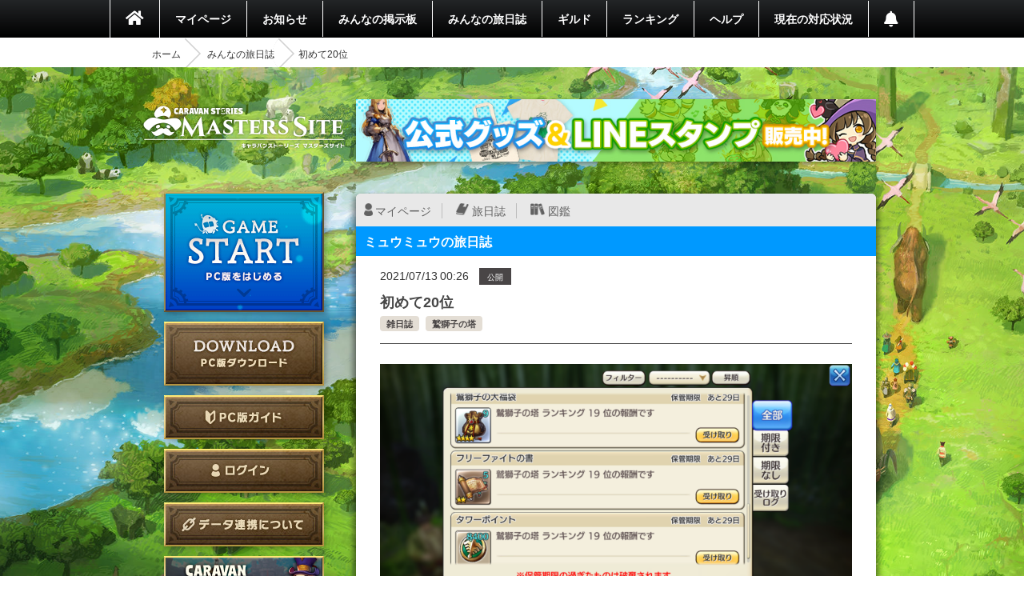

--- FILE ---
content_type: text/html; charset=utf-8
request_url: https://masters.caravan-stories.com/posts/zlyoquq
body_size: 23401
content:
<!DOCTYPE html>
<html class='seasonal__design pc' id='page-posts' lang='ja'>
<head>
<meta content='text/html; charset=UTF-8' http-equiv='Content-Type'>
<meta charset='utf-8'>
<meta content='width=device-width, initial-scale=1, shrink-to-fit=no' name='viewport'>
<meta content='ie=edge' http-equiv='x-ua-compatible'>
<meta content='telephone=no' name='format-detection'>
<title>初めて20位 | CARAVAN STORIES (キャラバンストーリーズ) マスターズサイト</title>
<meta name="description" content="新コンテンツや新キャラクター続々登場！『キャラバンストーリーズ（キャラスト）』プレイヤー専用コミュニティサイト。">
<meta name="keywords" content="caravan stories,キャラバンストーリーズ,キャラスト,マスターズサイト,オンラインゲーム,mmorpg,aiming,エイミング">
<link rel="canonical" href="https://masters.caravan-stories.com/posts/zlyoquq">
<meta property="og:site_name" content="CARAVAN STORIES (キャラバンストーリーズ) マスターズサイト">
<meta property="og:title" content="初めて20位">
<meta property="og:locale" content="ja_JP">
<meta property="og:image" content="https://prd-image-masters.caravan-stories.com/c/sig=1.kfQyiWAkSQ3OPTPD2yY0poO2YT0W-UhYrTX3gxOGoMY=/caravan-stories/masters/production/attachments/3bd39cae3475acb5f7bb8230a7b173a3.png">
<meta property="og:url" content="https://masters.caravan-stories.com/posts/zlyoquq">
<meta property="og:type" content="website">
<meta name="twitter:card" content="summary_large_image">
<meta name="twitter:site" content="@CaravanStories">
<meta name="twitter:creator" content="@CaravanStories">

<meta name="csrf-param" content="authenticity_token" />
<meta name="csrf-token" content="SNCXe3oXEDPT-O9Q6jD778y837T7jLpjwwHMlFqhWd84EmRIVBAEskETh-zeajB6dapbfwj8pWFCAcSJaGPrKQ" />
<link rel="stylesheet" media="all" href="/packs/css/app-568750e7.css" />
<link rel="shortcut icon" type="image/x-icon" href="/assets/favicon-130d596e3ddeb599dad365d53aa58067f90a916e72e3a8de8f1e7666c5c1d59a.ico" />
<script>
  (function(w,d,s,l,i){w[l]=w[l]||[];w[l].push({'gtm.start':
  new Date().getTime(),event:'gtm.js'});var f=d.getElementsByTagName(s)[0],
  j=d.createElement(s),dl=l!='dataLayer'?'&l='+l:'';j.async=true;j.src=
  'https://www.googletagmanager.com/gtm.js?id='+i+dl;f.parentNode.insertBefore(j,f);
  })(window,document,'script','dataLayer','GTM-TPJTNFV');
</script>

</head>
<body class='pc' data-controller='pc--posts'>
<noscript>
<iframe height='0' src='https://www.googletagmanager.com/ns.html?id=GTM-TPJTNFV' style='display:none;visibility:hidden' width='0'></iframe>
</noscript>


<style>
  :root {
    --primary-color: #0099ff;
    --primary-light: #66ccff;
    --primary-dark: #1f74cf;
    --accent-color: #212121;
    --accent-dark: #0f0f0f;
    --pc-gnav-color: linear-gradient(to top, #000, #232527); }
</style>

<main class='caravan-community' id='container'>
<header class='header' data-controller='pc--header'>
<nav class='global-navigation'>
<ul class='main-menu'>
<li class='home'>
<a href="/"><i class='fa fa-home'></i>
</a></li>
<li>
<a href="/my/home">マイページ</a>
</li>
<li class='news'>
<a href="/news">お知らせ</a>
</li>
<li>
<a href="/forums">みんなの掲示板</a>
</li>
<li>
<a href="/posts">みんなの旅日誌</a>
</li>
<li>
<a href="/my/guild">ギルド</a>
</li>
<li>
<a href="/rankings">ランキング</a>
</li>
<li>
<a href="https://www.caravan-stories.com/help/">ヘルプ</a>
</li>
<li>
<a href="https://www.caravan-stories.com/report/">現在の対応状況</a>
</li>
<li class='header__menu__notifications'>
<a href="/my/notifications"></a></li>
</ul>
</nav>
<div class='breadcrumbs__list'>
<ol class="breadcrumb"><li><a href="/">ホーム</a></li><li><a href="/posts">みんなの旅日誌</a></li><li class="active">初めて20位</li></ol>
</div>
</header>

<div class='content-wrapper'>
<div class='container content-inner'>
<aside class='sidebar' data-controller='sidebar--ipad'>
<h1 class='sidebar-logo'>
<a title="CARAVAN STORIES (キャラバンストーリーズ) マスターズサイト" href="/">CARAVAN STORIES (キャラバンストーリーズ) マスターズサイト</a>
</h1>
<div data-target='sidebar--ipad.launcher' style='display:none'>
<div class='sidebar__game-start' data-controller='game-start--launch'>
<button name="button" type="submit" class="button__game-start" data-href="/game_start/registration" data-action="game-start--launch#registration"></button>
</div>

<a class="sidebar__button__pc-download" href="/game_start/setup"></a>
</div>
<div class='sidebar__content sidebar__content--always'>
<ul class='sidebar__content__nav'>
<li class='sidebar__content__nav--image'>
<a class="sidebar__button__pc-guide" data-target="sidebar--ipad.pcGuide" style="display:none" href="/pages/pc_navi">PC版ガイド</a>
</li>
</ul>
</div>
<div class='sidebar__content no-login'>
<ul class='sidebar__content__nav'>
<li class='sidebar__content__nav--image'>
<a class="sidebar__button__login" href="/auth/signin">ログイン</a>
</li>
<li class='sidebar__content__nav--image'>
<a class="sidebar__button__about-game-linkage" href="/game_linkage">データ連携について</a>
</li>
<li class='sidebar__content__nav--image'>
<a class="sidebar__button__about-caravan" target="_blank" rel="noopener" href="https://www.caravan-stories.com/system/">CARAVAN STORIES とは？</a>
</li>
<li class='sidebar__content__nav--image'>
<a class="sidebar__button__about-game-guide" target="_blank" rel="noopener" href="https://www.caravan-stories.com/beginners-guide/">ゲームガイド</a>
</li>
</ul>
</div>
<div class='sidebar-inner'>
<div class='sidebar__character'>
<div class='icon__prize__band'>
<div class='icon__prize__band__image'>
<img alt="旅日誌マスター" width="25" height="25" src="https://prd-image-masters.caravan-stories.com/c/u=0,a=0,r=auto,w=128,sig=1.MVf3S6PqhApwTfa4lgwOnnN8bYgGYDn6-J6d6aXxaF8=/caravan-stories/masters/production/prize_achievements/aeaa9a92ca62586b3cd68e6d535507a0.png" />
</div>
<div class='icon__prize__band__name'>
旅日誌マスター
</div>
</div>

<h4 class='sidebar__character-name'>
ミュウミュウ
</h4>
<p class='sidebar__character-id'>
ID: hvvun96j667p
</p>
<figure class='character-avatar'>
<a href="/characters/gddvaxvo"><img width="210" height="210" data-normal="https://prd-image-masters.caravan-stories.com/c/u=0,a=0,r=auto,w=512,sig=1.7alxMLb3BydKvicJo_NNyILndtmucmebIsbXxqM1_vU=/caravan-stories/masters/production/master_avatar_icons/84a03b498c5971fa3b02845bae60b0c2.png" src="/assets/loading/dummy-9df51cbd26ddbace18d2c2ffb742e58703b8131784f1dd00fc9ccad28eb3fd08.png" /></a>
</figure>
<div class='character-detail'>
<dl class='world'>
<dt>ワールド</dt>
<dd>ストラス</dd>
</dl>
<dl class='guild'>
<dt>所属ギルド</dt>
<dd>未所属</dd>
</dl>
<dl class='last-login'>
<dt>最終ゲームログイン日</dt>
<dd>2023.03.15</dd>
</dl>
</div>
</div>

<h5 class='character-headline-caravan'>
キャラバン情報
</h5>
<div class='character-detail'>
<dl class='lv-hp'>
<dt>Lv / HP</dt>
<dd>39 / 55032</dd>
</dl>
<dl class='attack'>
<dt>物理攻撃 / 魔法攻撃</dt>
<dd>3295 / 3295</dd>
</dl>
<dl class='defense'>
<dt>物理防御 / 魔法防御</dt>
<dd>4988 / 4988</dd>
</dl>
</div>


</div>
<div class='sidebar-character-search'>
<h4>キャラクター検索</h4>
<div class='sidebar-character-search-inner'>
<div class='character-search-form'>
<form action="/characters" accept-charset="UTF-8" method="get"><input name="utf8" type="hidden" value="&#x2713;" /><label for="q_name"><input placeholder="キャラクター名を入力" type="text" name="q[name]" id="q_name" />
</label><div class='sort-world'>
<select name="q[world]" id="q_world"><option value="">ワールドで絞り込む</option>
<option value="1">カシモラル</option>
<option value="2">ヴァラファール</option>
<option value="3">アイム</option>
<option value="4">ストラス</option></select>
</div>
<div class='form-submit'>
<button name="button" type="submit" class="fa fa-search">検索</button>
</div>
</form></div>

</div>
</div>

</aside>

<div class='banner-container banner-content-top'>
<div class='banner-parent'>
<a target="_self" href="https://masters.caravan-stories.com/news/bpdrhvyl"><img data-normal="https://prd-image-masters.caravan-stories.com/c/sig=1.Gva1uhi-CVAS9ywAUT4CnCcu_A0abuRRCqS04m-l3Ic=/caravan-stories/masters/production/media_library_files/a93271785acb5a89751dc40a00375667.jpg" src="/assets/loading/dummy-9df51cbd26ddbace18d2c2ffb742e58703b8131784f1dd00fc9ccad28eb3fd08.png" /></a>
</div>
</div>

<div class='contents' id='contents'>
<div class='contents-inner'>
<div class='post-blog-container'>
<div class='personal-menu'>
<ul class='personal-menu-list'>
<li class='mypage'><a href="/characters/gddvaxvo">マイページ</a></li>
<li class='blog'><a href="/characters/gddvaxvo/posts">旅日誌</a></li>
<li class='libraries'><a href="/characters/gddvaxvo/libraries">図鑑</a></li>
</ul>
</div>

<h2 class='headline h2 blue headline-blog'>
ミュウミュウの旅日誌
</h2>
<article class='post-blog-detail'>
<div class='post-blog-meta'>
<time class='published updated'>
2021/07/13 00:26
</time>
<span class='post-blog-status'>
公開
</span>
</div>
<div class='post-blog-title'>
<h2 class='entry-title'>
初めて20位
</h2>
<ul class='post-blog-tag'>
<li rel='tag'><a href="/posts?post_form%5Btag_uid%5D=fugxjsep">雑日誌</a></li>
<li rel='tag'><a href="/posts?post_form%5Btag_uid%5D=uixfccvm">鷲獅子の塔</a></li>

</ul>
</div>
<div class='actiontext__trix post-blog-body entry-content'>

<div class='blog-attachments js-modal-trigger'>
<figure class='blog-attachment'>
<a data-size="1500x843" class="js-thumbnail-image" target="_blank" rel="noopener" href="https://prd-image-masters.caravan-stories.com/c/u=0,a=0,r=auto,w=1500,sig=1.CAFE6N6ptqakysRxCzo_6AJrt9NeEDs15sj2vXlFiNM=/caravan-stories/masters/production/attachments/3bd39cae3475acb5f7bb8230a7b173a3.png"><img src="https://prd-image-masters.caravan-stories.com/c/u=0,a=0,r=auto,w=1500,sig=1.CAFE6N6ptqakysRxCzo_6AJrt9NeEDs15sj2vXlFiNM=/caravan-stories/masters/production/attachments/3bd39cae3475acb5f7bb8230a7b173a3.png" />
<figcaption></figcaption>
</a></figure>

</div>
<p class='posts__author--hidden sr-only vcard author'>
ミュウミュウ
</p>
<div class='posts__reaction__show'>
<div class='sns' data-clipboard-failure-message='お使いのブラウザではリンクをコピー出来ません' data-controller='clipboard'>
<ul>
<li class='sns__twitter'>
<a target="_blank" data-action="game-histories#open" rel="noopener" href="https://twitter.com/intent/tweet?text=%E5%88%9D%E3%82%81%E3%81%A620%E4%BD%8D&amp;url=https%3A%2F%2Fmasters.caravan-stories.com%2Fposts%2Fzlyoquq"><svg version="1.1" id="レイヤー_1" xmlns="http://www.w3.org/2000/svg" xmlns:xlink="http://www.w3.org/1999/xlink" x="0px"
	 y="0px" viewBox="0 0 112 112" style="enable-background:new 0 0 100 100;" xml:space="preserve">
<style type="text/css">
	.st0{fill:#FFFFFF;}
</style>
<g>
	<circle cx="50" cy="50" r="50"/>
</g>
<path class="st0" d="M54.531,46.273l17.731-20.61H68.06L52.665,43.558L40.368,25.663H26.186L44.78,52.724L26.186,74.337h4.202
	l16.258-18.898l12.986,18.898h14.182L54.53,46.273H54.531z M48.776,52.963l-1.884-2.695l-14.99-21.442h6.454L50.453,46.13
	l1.884,2.695l15.725,22.493h-6.454L48.776,52.964V52.963z"/>
</svg>
</a>
</li>
<li class='sns__facebook'>
<a target="_blank" data-action="game-histories#open" rel="noopener" href="https://www.facebook.com/sharer/sharer.php?u=https%3A%2F%2Fmasters.caravan-stories.com%2Fposts%2Fzlyoquq"><svg width="40" height="40" viewBox="0 0 40 40" fill="none" xmlns="http://www.w3.org/2000/svg">
<path d="M37 20C36.9995 16.7513 36.0681 13.5708 34.3162 10.835C32.5642 8.09921 30.0651 5.92268 27.1146 4.5631C24.1641 3.20351 20.8858 2.71781 17.6678 3.16349C14.4498 3.60917 11.427 4.96757 8.95703 7.07787C6.4871 9.18816 4.67355 11.962 3.73109 15.071C2.78863 18.1799 2.75672 21.4938 3.63915 24.6204C4.52157 27.7469 6.28137 30.5552 8.71021 32.7126C11.139 34.8701 14.1352 36.2864 17.344 36.794V24.914H13.025V20H17.344V16.255C17.344 11.995 19.88 9.64099 23.765 9.64099C25.0401 9.65876 26.3121 9.76972 27.571 9.97299V14.154H25.426C25.0608 14.1056 24.6893 14.1399 24.3391 14.2545C23.989 14.3691 23.669 14.561 23.403 14.8159C23.1371 15.0709 22.9318 15.3824 22.8025 15.7274C22.6732 16.0724 22.6231 16.442 22.656 16.809V20H27.371L26.617 24.914H22.656V36.794C26.6546 36.1603 30.2959 34.1208 32.9252 31.0424C35.5546 27.964 36.9994 24.0485 37 20Z" fill="black"/>
</svg>

</a>
</li>
<li class='sns__line'>
<a target="_blank" data-action="game-histories#open" rel="noopener" href="https://timeline.line.me/social-plugin/share?url=https%3A%2F%2Fmasters.caravan-stories.com%2Fposts%2Fzlyoquq&amp;text=%E5%88%9D%E3%82%81%E3%81%A620%E4%BD%8D"><svg width="40" height="40" viewBox="0 0 40 40" fill="none" xmlns="http://www.w3.org/2000/svg">
<path d="M22.849 16.906C22.6903 16.9073 22.5384 16.971 22.4262 17.0832C22.314 17.1954 22.2503 17.3473 22.249 17.506V20.528L19.832 17.247C19.7673 17.1714 19.6882 17.1095 19.5992 17.065C19.5103 17.0205 19.4133 16.9943 19.314 16.988H19.141C19.0405 17.033 18.9548 17.1056 18.8937 17.1972C18.8327 17.2889 18.7988 17.3959 18.796 17.506V22.254C18.796 22.4144 18.8597 22.5681 18.9731 22.6815C19.0864 22.7948 19.2402 22.8585 19.4005 22.8585C19.5608 22.8585 19.7146 22.7948 19.8279 22.6815C19.9413 22.5681 20.005 22.4144 20.005 22.254V19.319L22.421 22.599C22.5392 22.7073 22.6928 22.7688 22.853 22.772H23.026C23.1392 22.7346 23.2397 22.6663 23.316 22.5748C23.3924 22.4832 23.4416 22.3721 23.458 22.254V17.506C23.458 17.4264 23.4422 17.3477 23.4115 17.2743C23.3808 17.2009 23.3358 17.1344 23.2791 17.0786C23.2224 17.0227 23.1552 16.9787 23.0814 16.949C23.0075 16.9194 22.9285 16.9048 22.849 16.906V16.906Z" fill="black"/>
<path d="M15.252 21.568H13.53V17.424C13.53 17.2637 13.4663 17.1099 13.353 16.9966C13.2396 16.8832 13.0858 16.8195 12.9255 16.8195C12.7652 16.8195 12.6114 16.8832 12.498 16.9966C12.3847 17.1099 12.321 17.2637 12.321 17.424V22.2C12.3223 22.2775 12.3388 22.354 12.3697 22.425C12.4005 22.4961 12.4451 22.5605 12.5009 22.6143C12.5566 22.6682 12.6224 22.7105 12.6945 22.739C12.7665 22.7674 12.8435 22.7814 12.921 22.78H15.421C15.5025 22.7711 15.5814 22.7459 15.6529 22.7059C15.7244 22.6659 15.7872 22.612 15.8374 22.5472C15.8877 22.4825 15.9244 22.4083 15.9454 22.329C15.9664 22.2498 15.9712 22.1672 15.9596 22.0861C15.948 22.0049 15.9202 21.927 15.8778 21.8568C15.8354 21.7866 15.7794 21.7257 15.713 21.6777C15.6466 21.6296 15.5712 21.5954 15.4913 21.5771C15.4114 21.5588 15.3287 21.5567 15.248 21.571L15.252 21.568Z" fill="black"/>
<path d="M17.068 16.819C16.9084 16.8203 16.7558 16.8847 16.6434 16.998C16.5311 17.1113 16.468 17.2644 16.468 17.424V22.2C16.4693 22.2775 16.4859 22.354 16.5167 22.4251C16.5476 22.4961 16.5921 22.5605 16.6478 22.6143C16.7035 22.6682 16.7693 22.7105 16.8414 22.739C16.9135 22.7674 16.9905 22.7814 17.068 22.78L17.077 22.775C17.418 22.775 17.763 22.52 17.677 22.175V17.427C17.6774 17.347 17.6619 17.2676 17.6314 17.1936C17.6009 17.1196 17.5561 17.0524 17.4995 16.9959C17.4428 16.9393 17.3755 16.8946 17.3015 16.8642C17.2274 16.8339 17.148 16.8185 17.068 16.819V16.819Z" fill="black"/>
<path d="M20 3C16.6377 3 13.3509 3.99701 10.5553 5.86499C7.75966 7.73297 5.58075 10.388 4.29406 13.4944C3.00737 16.6007 2.67071 20.0189 3.32666 23.3165C3.9826 26.6142 5.60169 29.6433 7.97918 32.0208C10.3567 34.3983 13.3858 36.0174 16.6835 36.6733C19.9811 37.3293 23.3993 36.9926 26.5056 35.7059C29.612 34.4192 32.267 32.2403 34.135 29.4447C36.003 26.6491 37 23.3623 37 20C37 15.4913 35.2089 11.1673 32.0208 7.97919C28.8327 4.79107 24.5087 3 20 3ZM29.41 25.535C26.6382 28.2968 23.4659 30.625 20 32.441C18.705 32.963 18.964 32.1 18.964 31.841L19.05 30.719C19.137 30.3791 19.137 30.0228 19.05 29.683C18.9372 29.508 18.7845 29.3624 18.6044 29.2581C18.4242 29.1537 18.2219 29.0937 18.014 29.083C12.23 28.389 8 24.331 8 19.583C8 14.317 13.353 10 19.914 10C26.561 10 31.914 14.317 32 19.578C31.95 21.8262 31.02 23.965 29.41 25.535Z" fill="black"/>
<path d="M27.511 18.12C27.5925 18.1111 27.6713 18.086 27.7429 18.046C27.8144 18.006 27.8772 17.952 27.9275 17.8872C27.9777 17.8225 28.0144 17.7483 28.0354 17.6691C28.0564 17.5898 28.0612 17.5072 28.0496 17.426C28.038 17.3449 28.0102 17.2669 27.9678 17.1968C27.9254 17.1266 27.8694 17.0657 27.803 17.0176C27.7366 16.9696 27.6613 16.9354 27.5814 16.9171C27.5015 16.8987 27.4187 16.8967 27.338 16.911H24.9C24.8226 16.9123 24.7461 16.9289 24.675 16.9597C24.6039 16.9906 24.5396 17.0352 24.4857 17.0909C24.4319 17.1466 24.3895 17.2123 24.3611 17.2844C24.3327 17.3565 24.3187 17.4335 24.32 17.511V22.2C24.3213 22.2775 24.3379 22.354 24.3687 22.4251C24.3996 22.4961 24.4442 22.5605 24.4999 22.6143C24.5556 22.6682 24.6214 22.7105 24.6934 22.739C24.7655 22.7674 24.8425 22.7814 24.92 22.78H27.51C27.5915 22.7712 27.6704 22.7459 27.7419 22.7059C27.8134 22.666 27.8762 22.612 27.9265 22.5472C27.9767 22.4825 28.0134 22.4083 28.0344 22.329C28.0554 22.2498 28.0602 22.1672 28.0486 22.0861C28.037 22.0049 28.0092 21.927 27.9668 21.8568C27.9245 21.7867 27.8684 21.7257 27.802 21.6777C27.7356 21.6296 27.6602 21.5954 27.5803 21.5771C27.5005 21.5588 27.4177 21.5567 27.337 21.571L25.61 21.576V20.454H27.51C27.5915 20.4451 27.6704 20.4199 27.7419 20.38C27.8134 20.34 27.8762 20.286 27.9265 20.2213C27.9767 20.1565 28.0134 20.0823 28.0344 20.0031C28.0554 19.9238 28.0602 19.8412 28.0486 19.7601C28.037 19.6789 28.0092 19.6009 27.9668 19.5308C27.9245 19.4606 27.8684 19.3997 27.802 19.3516C27.7356 19.3036 27.6602 19.2694 27.5803 19.251C27.5005 19.2327 27.4177 19.2307 27.337 19.245H25.61V18.12H27.511Z" fill="black"/>
</svg>

</a>
</li>
<li class='sns__copy'>
<input data-target='clipboard.source' readonly type='text' value='https://masters.caravan-stories.com/posts/zlyoquq'>
<a data-action="clipboard#urlCopy" data-target="clipboard.trigger" href="javascript:void(0)"><svg width="40" height="40" viewBox="0 0 40 40" fill="none" xmlns="http://www.w3.org/2000/svg">
<path d="M33.121 8.121L29.879 4.879C29.6004 4.60029 29.2696 4.3792 28.9055 4.22838C28.5414 4.07756 28.1511 3.99995 27.757 4H17C16.2044 4 15.4413 4.31607 14.8787 4.87868C14.3161 5.44129 14 6.20435 14 7V10H9C8.20435 10 7.44129 10.3161 6.87868 10.8787C6.31607 11.4413 6 12.2044 6 13V33C6 33.7956 6.31607 34.5587 6.87868 35.1213C7.44129 35.6839 8.20435 36 9 36H23C23.7956 36 24.5587 35.6839 25.1213 35.1213C25.6839 34.5587 26 33.7956 26 33V30H31C31.7956 30 32.5587 29.6839 33.1213 29.1213C33.6839 28.5587 34 27.7956 34 27V10.243C33.9998 9.44742 33.6836 8.68448 33.121 8.122V8.121ZM22.625 33H9.375C9.27554 33 9.18016 32.9605 9.10983 32.8902C9.03951 32.8198 9 32.7245 9 32.625V13.375C9 13.2755 9.03951 13.1802 9.10983 13.1098C9.18016 13.0395 9.27554 13 9.375 13H14V27C14 27.7956 14.3161 28.5587 14.8787 29.1213C15.4413 29.6839 16.2044 30 17 30H23V32.625C23 32.7245 22.9605 32.8198 22.8902 32.8902C22.8198 32.9605 22.7245 33 22.625 33ZM30.625 27H17.375C17.2755 27 17.1802 26.9605 17.1098 26.8902C17.0395 26.8198 17 26.7245 17 26.625V7.375C17 7.27554 17.0395 7.18016 17.1098 7.10983C17.1802 7.03951 17.2755 7 17.375 7H24V12.5C24 12.8978 24.158 13.2794 24.4393 13.5607C24.7206 13.842 25.1022 14 25.5 14H31V26.625C31 26.7245 30.9605 26.8198 30.8902 26.8902C30.8198 26.9605 30.7245 27 30.625 27V27ZM31 11H27V7H27.6C27.6994 7.00009 27.7947 7.03965 27.865 7.11L30.89 10.133C30.9251 10.168 30.9529 10.2097 30.9717 10.2555C30.9906 10.3013 31.0002 10.3504 31 10.4V11Z" fill="black"/>
</svg>

<div class='sns__copy--result' data-target='clipboard.result'>
リンクをコピーしました
</div>
</a>
</li>
</ul>
</div>

</div>
</div>
<ul class='post-blog-detail-pagination'>
<li class='link-prev'>
<a href="/posts/jxgbniyh">前の旅日誌</a>
</li>
<li class='link-list'>
<a href="/characters/gddvaxvo/posts">旅日誌一覧</a>
</li>
<li class='link-next'>
<a href="/posts/lziqrlez">次の旅日誌</a>
</li>
</ul>
<div class='post-blog-comment'>
<h2 class='headline h2 blue headline-blog'>
コメント
</h2>
<div class='post-blog-comment-area'>


</div>
</div>
</article>
</div>

</div>
</div>
<div class='banner-container banner-content-bottom'>
<div class='banner-bottom'>
<ul>
<li>
<a target="_self" href="https://www.caravan-stories.com/report/"><img data-normal="https://prd-image-masters.caravan-stories.com/c/sig=1.K9Khce-Qosj6s9T_s_4SLMto9wTQAjNbRxicmIoSreU=/caravan-stories/masters/production/media_library_files/4f837e930c60cbe50da28c435819730b.png" src="/assets/loading/dummy-9df51cbd26ddbace18d2c2ffb742e58703b8131784f1dd00fc9ccad28eb3fd08.png" /></a>
</li>
<li>
<a target="_self" href="https://masters.caravan-stories.com/news/xcnrirpp"><img data-normal="https://prd-image-masters.caravan-stories.com/c/sig=1.QCjf26ISfVn6Y57UDQ4X0SzG8izE5KQYEdAdR2AAB10=/caravan-stories/masters/production/media_library_files/fa95bc738167fc9b71cc223e2200e7e9.png" src="/assets/loading/dummy-9df51cbd26ddbace18d2c2ffb742e58703b8131784f1dd00fc9ccad28eb3fd08.png" /></a>
</li>
</ul>
</div>
</div>

</div>
</div>
<footer class='footer' data-controller='footer'>
<ul class='footer__menu'>
<li>
<a target="_blank" rel="noopener" href="https://aiming-inc.com/ja/tos/">利用規約</a>
</li>
<li>
<a target="_blank" rel="noopener" href="https://aiming-inc.com/ja/privacy/">プライバシーポリシー</a>
</li>
<li>
<a target="_blank" rel="noopener" href="https://www.caravan-stories.com/help/agree/#help1">特定商取引法に基づく表示</a>
</li>
<li>
<a target="_blank" rel="noopener" href="https://www.caravan-stories.com/help/agree/#help2">利用ガイドライン</a>
</li>
<li>
<a target="_blank" rel="noopener" href="https://aiming-inc.com/ja/fanfiction/">二次利用ガイドライン</a>
</li>
<li>
<a target="_blank" rel="noopener" href="https://masters.caravan-stories.com/redirect_contact">お問い合わせ</a>
</li>
<li>
<a href="https://masters.caravan-stories.com/event_campaigns">応募フォーム</a>
</li>
</ul>
<div class='footer__inner'>
<div class='footer__official-logo'>
<p class='footer__official-logo__title'>
OFFICIAL WEBSITE
</p>
<div class='footer__official-logo__promotion'>
<a target="_blank" rel="noopener" href="https://www.caravan-stories.com/">CARAVAN STORIES</a>
</div>
</div>
</div>
<p class='footer__copyright'>
<small>&copy; Aiming Inc.</small>
</p>
<div class='poruka__gotop' data-action='click-&gt;footer#moveToWindowTop' data-target='footer.poruka'></div>
</footer>


</main>
<div aria-hidden='true' class='pswp' role='dialog' tabindex='-1'>
<div class='pswp__bg'></div>
<div class='pswp__scroll-wrap'>
<div class='pswp__container'>
<div class='pswp__item'></div>
<div class='pswp__item'></div>
<div class='pswp__item'></div>
</div>
<div class='pswp__ui pswp__ui--hidden'>
<div class='pswp__top-bar'>
<div class='pswp__counter'></div>
<button class='pswp__button pswp__button--close' title='Close (Esc)'></button>
<button class='pswp__button pswp__button--fs' title='Toggle fullscreen'></button>
<div class='pswp__preloader'>
<div class='pswp__preloader__icn'>
<div class='pswp__preloader__cut'>
<div class='pswp__preloader__donut'></div>
</div>
</div>
</div>
</div>
<button class='pswp__button pswp__button--arrow--left' title='Previous (arrow left)'></button>
<button class='pswp__button pswp__button--arrow--right' title='Next (arrow right)'></button>
<div class='pswp__caption'>
<div class='pswp__caption__center'></div>
</div>
</div>
</div>
</div>


<script src="/packs/js/app-dbaa96f7978c511d5863.js"></script>
</body>
</html>
